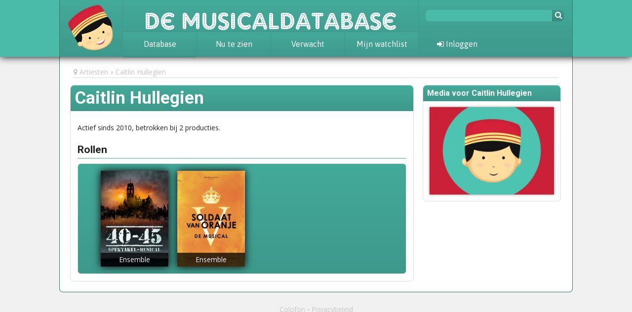

--- FILE ---
content_type: text/html; charset=utf-8
request_url: https://www.musicaldatabase.nl/artiesten/8232-caitlin-hullegien/
body_size: 2392
content:
<!DOCTYPE html>
<head>
    <title>De Musicaldatabase  &bull; Producties van Caitlin Hullegien</title>
            <link rel="stylesheet" href="//fonts.googleapis.com/css?family=Roboto:400,700|Open+Sans:400,700|Asap:400,700">
            <link rel="stylesheet" href="/assets/style/wim.css">
                <script src="/assets/scripts/jquery-1.9.1.js"></script>
            <script src="/assets/scripts/watvindtwim.js"></script>
            <script src="https://use.fontawesome.com/fb67b12365.js"></script>
        <meta name="viewport" content="initial-scale=1, width=device-width, user-scalable=yes">
    <meta property="og:image" content="/assets/images/wim_buste.png">
    <meta property="og:title" content="De Musicaldatabase">
    <meta property="og:type" content="website">
    <meta property="og:site_name" content="De Musicaldatabase">
    <meta property="og:description"
          content="In De Musicaldatabase plan, bewaar en beoordeel je je musicalbezoek">
    <meta name="twitter:site" content="@musicaldatabase">
    <meta name="twitter:site:id" content="2826094543">
    <meta name="twitter:card" content="summary">
    <meta name="twitter:title" content="De Musicaldatabase">
    <meta name="twitter:description"
          content="In De Musicaldatabase plan, bewaar en beoordeel je je musicalbezoek">
    <meta name="twitter:image" content="/assets/images/wim_buste.png">
    <link rel="shortcut icon" type="image/png" href="/assets/images/wim_buste.png">
</head>

<header id="top">
    <div id="top-bar">
        <section id="logo">
            <a href="/"><img src="/assets/images/wim_buste_hoofd.png" alt=""></a>
        </section>

        <section id="de-rest">
            <a href="/" class="site-name">De Musicaldatabase</a>

            <nav>
                <ul>
                    <li>
                        <a href="/producties/">Database</a>
                        <ul>
                            <li><a href="/nieuws/tag/achtergrond/">Achtergrond</a></li>
                            <li><a href="/awards/">Awards</a></li>
                            <li><a href="/nieuws/tag/statistieken/">Statistieken</a></li>
                        </ul>
                    </li>
                    <li><a href="/nu-in-theaters/">Nu te zien</a></li>
                    <li><a href="/verwacht/">Verwacht</a></li>
                    <li><a href="/watvindt/ik/agenda/" class="login-expand">Mijn watchlist</a></li>
                </ul>
            </nav>
        </section>

        <div id="vertical-panel">
            <section id="search-social">
                <form method="GET" action="/zoeken/">
                    <input type="text" name="query">
                    <button><i class="fa fa-search"></i></button>
                </form>
                <div class="social">
                    <!--<a href="http://www.twitter.com/musicaldatabase" rel="external"><i class="fa fa-twitter"></i></a>
                    <a href="http://www.facebook.com/DeMusicaldatabase" rel="external"><i class="fa fa-facebook"></i></a>
                    <a href="http://www.instagram.com/demusicaldatabase" rel="external"><i class="fa fa-instagram"></i></a>
                    <a href="#" rel="external"><i class="fa fa-facebook"></i></a>-->
                </div>
            </section>

            <section id="login">
                                    <div class="badge anon">
                        <a href="/login" class="login-expand"><i class="fa fa-sign-in"></i> Inloggen</a>
                    </div>
                            </section>
        </div>
    </div>
</header>

    <div id="login-popout" class="popout-dialog">
        <div class="wrap">
            <h3><i class="fa fa-user"></i> Log in</h3>
            <p class="error"></p>
            <!--<a href="/watvindt/ik/fb-login/" class="fb-button button-like-d fb-login-link"><i
                        class="fa fa-facebook"></i> Log in met Facebook</a>-->
            <p class="intro">Log in met je account:</p>
            <form method="POST">
                <input type="text" name="username" placeholder="Gebruikersnaam">
                <input type="password" name="password" placeholder="Wachtwoord">
                <input type="hidden" name="_nonce" value="afdc70ce8970963457cd05de2afa3744a1a7797b">
                <input type="hidden" name="login_attempt" value="1">
                <div class="submit">
                    <button>Log in</button>
                    <button name="register" value="1" href="/registreer/">Registreer</button>
                    <a class="forgot-link" href="/watvindt/ik/wachtwoord-vergeten/">Wachtwoord vergeten?</a>
                </div>
            </form>
        </div>
    </div>


<section id="main" class="creator">
            <nav id="breadcrumbs">
            <i class="fa fa-map-marker"></i>
            <ol>
                                    <li><a href="/artiesten/">Artiesten</a></li>
                                    <li><a href="/artiesten/8232-caitlin-hullegien/">Caitlin Hullegien</a></li>
                            </ol>
        </nav>
    
    
    
    
      <div class="focus creator single">
  <h1>Caitlin Hullegien</h1>
  <div class="content">
    <p class="byline">Actief sinds 2010, betrokken bij 2 producties.</p>
          <h2>Rollen</h2>
    <ol class="agenda poster-list">
        <li>
        <a href="/producties/849-4045/"><img src="/assets/media/1706-40452023004242fb1920x1080.png/thumbnail-poster/" alt=""></a>
        <div class="caption">Ensemble</div>
      </li>
        <li>
        <a href="/producties/78-soldaat-van-oranje-de-musical/"><img src="/assets/media/224-soldato.jpeg/thumbnail-poster/" alt=""></a>
        <div class="caption">Ensemble</div>
      </li>
      </ol>
      
        
    </div>
    </div>

    <aside class="sidebar">
    <section class="more medialist">
  <h2>Media voor Caitlin Hullegien</h2>
  <div>
    <img src="/assets/media/288-empty.png/thumbnail-news/">
      </div>
    </section>

    </aside>
</section>

<footer>
    <ul>
        <li><a href="/pagina/colofon/">Colofon</a></li>
        <li><a href="/pagina/privacybeleid/">Privacybeleid</a></li>
        </li>
    </ul>
</footer>

<div id="popup"></div>

    <script>
        (function (i, s, o, g, r, a, m) {
            i['GoogleAnalyticsObject'] = r;
            i[r] = i[r] || function () {
                        (i[r].q = i[r].q || []).push(arguments)
                    }, i[r].l = 1 * new Date();
            a = s.createElement(o),
                    m = s.getElementsByTagName(o)[0];
            a.async = 1;
            a.src = g;
            m.parentNode.insertBefore(a, m)
        })(window, document, 'script', '//www.google-analytics.com/analytics.js', 'ga');

        ga('create', 'UA-55866513-1', 'auto');
        ga('send', 'pageview');
    </script>
    <!-- Piwik -->
    <script type="text/javascript">
        var _paq = _paq || [];
        _paq.push(['trackPageView']);
        _paq.push(['enableLinkTracking']);
        (function () {
            var u = "//piwik.musicaldatabase.nl/";
            _paq.push(['setTrackerUrl', u + 'piwik.php']);
            _paq.push(['setSiteId', 6]);
            var d = document, g = d.createElement('script'), s = d.getElementsByTagName('script')[0];
            g.type = 'text/javascript';
            g.async = true;
            g.defer = true;
            g.src = u + 'piwik.js';
            s.parentNode.insertBefore(g, s);
        })();
    </script>
    <noscript><p><img src="//piwik.musicaldatabase.nl/piwik.php?idsite=6" style="border:0;" alt=""/></p></noscript>
    <!-- End Piwik Code -->

<!--q:27-->

--- FILE ---
content_type: text/css;charset=UTF-8
request_url: https://www.musicaldatabase.nl/assets/style/wim.css
body_size: 10487
content:
/* http://meyerweb.com/eric/tools/css/reset/ 
   v2.0 | 20110126
   License: none (public domain)
*//** general **//** resizeable **/html,body,div,span,applet,object,iframe,h1,h2,h3,h4,h5,h6,p,blockquote,pre,a,abbr,acronym,address,big,cite,code,del,dfn,em,img,ins,kbd,q,s,samp,small,strike,strong,sub,sup,tt,var,b,u,i,center,dl,dt,dd,ol,ul,li,fieldset,form,label,legend,table,caption,tbody,tfoot,thead,tr,th,td,article,aside,canvas,details,embed,figure,figcaption,footer,header,hgroup,menu,nav,output,ruby,section,summary,time,mark,audio,video{margin:0;padding:0;border:0;font-size:100%;font:inherit;vertical-align:baseline;/* HTML5 display-role reset for older browsers */}article,aside,details,figcaption,figure,footer,header,hgroup,menu,nav,section{display:block;}body{line-height:1;}ol,ul{list-style:none;}blockquote,q{quotes:none;}blockquote:before,blockquote:after,q:before,q:after{content:'';content:none;}table{border-collapse:collapse;border-spacing:0;}.clearfix:after{content:".";display:block;clear:both;visibility:hidden;line-height:0;height:0;}.clearfix{display:inline-block;}html[xmlns] .clearfix{display:block;}* html .clearfix{height:1%;}@font-face{font-family:'AdamGorry-Lights';src:url('/assets/fonts/AdamGorry-Lights.eot?#iefix') format('embedded-opentype'), url('/assets/fonts/AdamGorry-Lights.otf') format('opentype'), url('/assets/fonts/AdamGorry-Lights.woff') format('woff'), url('/assets/fonts/AdamGorry-Lights.ttf') format('truetype'), url('/assets/fonts/AdamGorry-Lights.svg#AdamGorry-Lights') format('svg');font-weight:normal;font-style:normal;}.user-form input,.user-form select{border:1px solid #ddd;padding:0.25em 0.5em;border-radius:7px;font-family:'Open Sans', sans-serif;line-height:1.5em;width:19em;}.user-form select{width:20em;}.user-form div:not(.wrapper){padding:0.5em 0;}.user-form div.wrapper{display:inline-block;vertical-align:top;width:25em;}.user-form div.wrapper p{margin-top:0.25em;font-size:0.8em;}.user-form label:not(.avatar-container){width:15em;padding-top:0.5em;text-align:right;padding-right:0.5em;}.user-form label.avatar-container{margin-right:1em;}.user-form label,.user-form input{display:inline-block;vertical-align:top;}.user-form button{border-radius:7px;border:0;background:#44aa9a;background-image:linear-gradient(#44aa9a, #3d998b);color:#fff;padding:0.5em 1em;display:inline-block;cursor:pointer;font-size:16px;display:block;margin:0 auto;}.user-form p{margin-bottom:1em;}.user-form h2{margin-top:1em;}.user-form .avatar{padding:0;display:inline-block;}.user-form .facebook-status .fa{background:#44aa9a;color:#fff;width:1em;height:1em;text-align:center;padding:4px 3px 2px 3px;border-radius:3px;font-size:12px;margin-right:0.25em;}.form-intro{margin-bottom:0.5em;/** login form **/}.login-form button{border-radius:7px;border:0;background:#44aa9a;background-image:linear-gradient(#44aa9a, #3d998b);color:#fff;padding:0.5em 1em;display:inline-block;cursor:pointer;}body{-webkit-font-smoothing:antialiased;}a{color:#44aa9a;}p{line-height:1.5em;}hr{height:1px;border:0;border-top:1px solid #ddd;margin:0.5em 0;}strong,b{font-weight:bold;}em,i{font-style:italic;}.hidden{display:none;}.button-like{border-radius:7px;border:0;background:#44aa9a;color:#fff;padding:0.5em;display:inline-block;cursor:pointer;text-decoration:none;line-height:1.15em;}.button-like-d{border-radius:7px;border:0;background:#3d998b;color:#fff;padding:0.5em;display:inline-block;cursor:pointer;text-decoration:none;line-height:1.15em;}.button-like-i{border-radius:7px;border:0;background:#fff;color:#44aa9a;padding:0.5em;display:inline-block;cursor:pointer;text-decoration:none;line-height:1.15em;}.avatar{width:60px;height:60px;border-radius:30px;box-shadow:0 0 5px #888;}.sidebar .avatar{width:45px;height:45px;}.confirm-mark{width:19.2px;height:19.2px;overflow:hidden;font-size:0;text-align:center;}.align-right{text-align:right;}.align-left{text-align:left;}.align-middle{text-align:middle;}#overlay{position:fixed;top:0;left:0;width:100%;height:100%;background:rgba(0, 0, 0, 0.55);z-index:9;cursor:pointer;opacity:0;}.focus h2{border-bottom:1px solid #44aa9a;padding-bottom:0.25em;margin-top:1em;}.focus h2.bigger{margin-top:0;border-bottom:0;font-size:2em;padding-bottom:0;/** header **/}html{font-size:14px;font-family:'Open Sans', sans-serif;background:#f1f1f1;}#top{width:100%;height:115px;background:#4bbba9;box-shadow:0 0 15px #000;position:fixed;top:0;z-index:8;}#top p{line-height:1em;}#top-bar{width:1040px;margin:0 auto;background:#44aa9a;background-image:linear-gradient(#44aa9a, #3d998b);border-right:1px solid #327c70;border-left:1px solid #327c70;height:115px;box-sizing:border-box;color:#fff;font-family:Asap, sans-serif;position:relative;font-size:0;}#top-bar section,#top nav,#top nav li{display:inline-block;vertical-align:top;}#top nav ul{font-size:0;border-top:1px solid #3d9789;}#top nav #de-rest{height:100px;width:500px;}#top #de-rest .site-name{height:64px;font-family:'AdamGorry-Lights';font-size:48px;color:#fff;text-decoration:none;border-left:1px solid #3d9789;border-right:1px solid #3d9789;box-sizing:border-box;width:100%;display:block;padding-top:0.2em;line-height:0.85em;text-align:center;}.mac-platform #top #de-rest .site-name{padding-top:0;}#top nav li{font-size:16px;box-sizing:border-box;background:#44aa9a;background-image:linear-gradient(#44aa9a, #3d998b);height:49px;width:150px;text-align:center;border-left:1px solid #3d9789;background:#44aa9a;background-image:linear-gradient(#44aa9a, #3d998b);}#top nav li:hover{background:#44aa9a;background-image:linear-gradient(#4bbba9, #43a898);}#top nav li:last-child{border-right:1px solid #3d9789;}#top nav > ul > li > a{color:inherit;text-decoration:none;display:block;height:50px;box-sizing:border-box;padding-top:16px;}#top nav ul ul{border-bottom-left-radius:7px;border-bottom-right-radius:7px;z-index:7;border-top:1px solid #327c70;}#top nav li ul{height:0;transition:height 0.25s;overflow:hidden;}#top nav li:hover ul{height:auto;box-shadow:0 1px 5px #888;}#top nav li ul li{height:2em;width:100%;}#top nav li ul li:last-child{border-bottom-left-radius:7px;border-bottom-right-radius:7px;}#top nav li ul li a{color:inherit;text-decoration:none;padding-top:0.4em;display:block;/** vert panel */}#vertical-panel{width:311px;height:100px;vertical-align:top;display:inline-block;}#vertical-panel:hover{background:#44aa9a;background-image:linear-gradient(#44aa9a, #3d998b);}#search-social,#login{height:65px;width:100%;box-sizing:border-box;padding:1.1em 0.75em 0.75em 0.75em;}#search-social{vertical-align:bottom;font-size:18px;box-sizing:border-box;border-bottom:1px solid #3d998b;}#search-social .social{text-align:right;margin-bottom:1em;display:inline-block;vertical-align:top;}#search-social a{color:#52ceba;display:inline-block;margin-left:0.25em;margin-top:0.25em;}#search-social a:hover{color:#fff;}#search-social form{font-size:0;display:inline-block;vertical-align:top;}#search-social input,#search-social button{font-size:16px;border:0;box-sizing:border-box;height:23px;vertical-align:top;display:inline-block;}#search-social input{width:256px;border-right:0;border-top-left-radius:7px;border-bottom-left-radius:7px;background:#4bbba9;font-size:14px;padding:2px 6px;color:#fff;}#search-social input:focus,#search-social:hover input{background:#52ceba;}#search-social button{background:#44aa9a;background-image:linear-gradient(#3d998b, #378a7d);color:#fff;border-top-right-radius:7px;border-bottom-right-radius:7px;cursor:pointer;width:1.5em;}#search-social:hover{background:#44aa9a;background-image:linear-gradient(#4bbba9, #43a898);}#login{font-size:16px;padding:0.6em 0.75em 0em 0.75em;height:50px;}#login img{height:30px;width:30px;border-radius:15px;box-shadow:0 0 5px #888;display:inline-block;vertical-align:top;position:relative;top:-1px;}#login a.username,#login .anon a{color:inherit;margin-left:5px;display:inline-block;vertical-align:top;margin-top:0.4em;text-decoration:none;}#login:not(.logged-in){padding:0;}#login .anon a{width:155px;padding:1em 0.75em;height:50px;box-sizing:border-box;margin:0;text-align:center;}#login .anon a:hover{background:#44aa9a;background-image:linear-gradient(#4bbba9, #43a898);}#login .anon a:nth-child(2){border-left:1px solid #3d998b;}#login.logged-in:hover{background:#44aa9a;background-image:linear-gradient(#4bbba9, #43a898);}.badge.logged-in a{position:relative;}.facebook-badge{color:#44aa9a;background:#fff;border-radius:0.2em;padding:0.25em 0.2em 0.15em 0.2em;width:1em;height:1em;position:absolute;top:-0.2em;right:-0.2em;text-align:center;font-size:12px;box-shadow:0 0 5px #888;/** logo **/}#logo{text-align:right;padding:0em 1em 0 106px;position:relative;height:115px;box-sizing:border-box;text-shadow:1px 1px 1px #fff;width:127px;}#logo a{color:inherit;text-decoration:none;}#logo p{line-height:0.9em;width:89px;}#logo:hover{background:#44aa9a;background-image:linear-gradient(#4bbba9, #43a898);cursor:pointer;}#logo img{position:absolute;width:104px;height:121px;bottom:-4px;left:12.8px;/** user badge **/}#login-popout,#user-popout,.popout-dialog{display:none;opacity:0;position:fixed;top:115px;right:50%;margin-right:-515px;background:#44aa9a;border-bottom-left-radius:7px;padding:1em;width:300px;font-size:16px;box-shadow:0 0 15px #000;z-index:4;}#username-popout.popout-dialog{display:block;opacity:0;}#login-popout .forgot-link{display:block;color:#fff;margin-top:0.25em;font-size:12px;}.popout-dialog .error{height:0;font-size:14px;color:#fff;}#login-popout .error{font-size:16px;}.popout-dialog h3{margin-bottom:1em;color:#fff;}#login-popout .fb-button{display:block;margin:0 auto 1em auto;width:11.5em;text-align:center;}.popout-dialog .intro{font-size:14px;color:#fff;padding:0 0 0.5em 0;}#login-popout .fb-link{color:inherit;}#login-loading{color:#fff;display:inline-block;}.popout-dialog .submit{text-align:center;}.popout-dialog input{padding:3px;background:#4bbba9;padding:0.5em;border-radius:7px;color:#fff;border:0;margin-bottom:0.5em;font-size:14px;width:100%;box-sizing:border-box;}.popout-dialog button{background:#3d998b;color:#fff;border-radius:7px;cursor:pointer;border:0;padding:0.5em 1em;margin:0.5em 0;display:inline-block;font-size:14px;}#login-popout.success{text-align:center;}#login-popout .avatar{margin-bottom:0.25em;}#login-popout.logged-in{padding:0;color:#fff;}#login-popout.success p{color:#fff;}#login-popout.popup,.popout-dialog.popup{top:30%;left:50%;margin-left:-10em;margin-top:-3em;border-radius:7px;z-index:10;width:20em;}#user-popout{display:none;opacity:1;padding:0;color:#fff;}#user-popout a{padding:1em;color:inherit;display:block;text-decoration:none;}#user-popout a:hover{background:#44aa9a;background-image:linear-gradient(#4bbba9, #43a898);border-bottom-left-radius:7px;border-bottom-right-radius:7px;/** footer **/}footer{width:1040px;color:#ddd;margin:2em auto;text-align:center;}footer li{display:inline-block;}footer li:not(:last-child)::after{content:' \2022';position:relative;top:1px;color:#c7c7c7;}footer li{color:#c7c7c7;text-decoration:none;transition:0.25s;}footer a{color:inherit;text-decoration:none;}footer a:hover{text-decoration:underline;}footer li:hover a{color:#44aa9a;/** breadcrumbs **/}#breadcrumbs{font-size:14px;border-bottom:1px solid #ddd;padding:0 0 0.25em 0;margin:0 0.5em 1em 0.5em;}#breadcrumbs ol,#breadcrumbs li{display:inline-block;}#breadcrumbs li:not(:last-child)::after{content:' \00BB';}#breadcrumbs,#breadcrumbs a{color:#c7c7c7;text-decoration:none;}#breadcrumbs:hover a,#breadcrumbs:hover .fa,#breadcrumbs:hover li:not(:last-child)::after{color:#44aa9a;}#breadcrumbs:hover a:hover{text-decoration:underline;/** page content **/}.notice{padding:1em;border:1px solid #ddd;margin-bottom:1em;border-radius:7px;}.notice.followrequest img,.notice.followrequest div{display:inline-block;vertical-align:top;}.notice.followrequest div{width:500px;margin-left:1em;}.notice.followrequest p{margin-bottom:0.5em;}.notice ul{list-style:disc inside;margin-left:1em;padding-top:0.5em;}.notice li{margin:0.5em 0;}div.content-label{background:#44aa9a;color:#fff;padding:0.5em;margin-right:0.5em;margin-top:7px;border-radius:7px;float:left;display:block;}#main{border:1px solid #327c70;border-top:0;min-height:200px;box-sizing:border-box;width:1040px;margin:0 auto;border-bottom-left-radius:7px;border-bottom-right-radius:7px;padding:139px 1.5em 1.5em 1.5em;background:#fff;color:#222;}.excerpt-hidden{display:none;}.focus-wrap{display:inline-block;vertical-align:top;width:694px;border:0;position:relative;margin-right:1em;}.focus{display:inline-block;vertical-align:top;width:694px;margin-right:1em;border:1px solid #ddd;border-radius:7px;position:relative;}.focus .content{padding:1em;/** ads **/}.fp-verwijzing{display:block;border-radius:7px;width:666px;border:1px solid #ccc;margin:1em;}aside.sidebar .more.advert{font-size:0;margin-bottom:21px;}aside.sidebar .more.advert.no-nav{height:250px;}aside.sidebar .more.author-info p{margin:1em;}aside.sidebar .more.advert.no-nav a{height:200px;width:100%;/*background-size: 278px 185px;*/background:url('/assets/images/scenes-2.gif') no-repeat center;color:transparent;overflow:hidden;border-bottom-left-radius:7px;border-bottom-right-radius:7px;margin-top:9px;}aside.sidebar .more.advert.no-nav img{border-bottom-left-radius:7px;border-bottom-right-radius:7px;}aside.sidebar .more.advert:not(.watiswim) li{height:auto;width:50%;display:inline-block;vertical-align:top;box-sizing:border-box;font-size:12.8px;border-bottom:1px solid #ddd;padding-top:0.3em;padding-bottom:0.2em;}aside.sidebar .more.advert li:first-child{border-right:1px solid #ddd;}aside.sidebar .more.advert li:last-child{border-bottom:0;width:100%;border-bottom-left-radius:7px;border-bottom-right-radius:7px;}aside.sidebar .more.advert a{padding:0.5em;display:block;text-decoration:none;}aside.sidebar .more.advert li .fa{display:inline-block;width:1.2em;}aside.sidebar .more.advert li:hover .fa{color:#fff;}aside.sidebar .more.advert img{box-shadow:0 0 0 transparent;width:100%;}aside.sidebar .more.bigbutton img{width:100%;padding:1em;box-sizing:border-box;display:inline;float:none;box-shadow:none;}aside.sidebar .more.spotify .wrapper{padding:1em;/** sidebar **/}aside.sidebar{width:280px;display:inline-block;vertical-align:top;}aside.sidebar .more{border:1px solid #ddd;border-radius:7px;font-size:12.8px;margin-bottom:1.25em;}aside.sidebar .more.medialist div{margin:1em;position:relative;}aside.sidebar .more.medialist p{position:absolute;bottom:0;color:#fff;padding:0.25em;font-size:12px;width:96%;text-align:right;text-shadow:0 0 2px #000;}aside.sidebar .more.medialist img{float:none;width:100%;}aside.sidebar .more.logged h3{margin:0.75em;padding-bottom:0.25em;font-size:14px;font-weight:normal;border-bottom:1px solid #ddd;}aside.sidebar .more.logged ul{margin:1em 1.5em;}aside.sidebar .more:not(.watvindtwim).logged li,aside.sidebar .more.logged li:last-child,aside.sidebar .more.logged li:first-child{height:auto;vertical-align:top;display:inline-block;border:0;padding:0.5em;border-radius:38px;}aside.sidebar .more.logged img{width:30px;height:30px;border-radius:15px;box-shadow:0 0 5px #888;margin:0;}aside.sidebar .more .toolbox{padding:1em;text-align:right;}aside.sidebar .more.news h2{margin-bottom:0;}aside.sidebar .more.news li{padding:0;}aside.sidebar .more.news img{width:55px;height:55px;display:inline-block;vertical-align:top;margin-right:0.75em;}aside.sidebar .more.news li:last-child img{border-bottom-left-radius:7px;}aside.sidebar .more.news div{display:inline-block;padding-top:0.3em;vertical-align:top;width:184px;overflow:hidden;max-height:50px;}aside.sidebar .more.news .date{font-size:12px;display:block;}aside.sidebar .more.external-reviews a{text-decoration:none;}aside.sidebar .more.external-reviews h3{margin-bottom:0;}aside.sidebar .more:not(.watiswim).external-reviews li{height:auto;padding:0.75em;}aside.sidebar .more:not(.watiswim).external-reviews li:hover{background:inherit;color:inherit;}aside.sidebar .more:not(.watiswim).external-reviews li:hover a{color:#44aa9a;}aside.sidebar .more article{padding:1em;}aside.sidebar .more h2{font-family:Roboto, sans-serif;font-weight:bold;background:#44aa9a;background-image:linear-gradient(#44aa9a, #3d998b);border-top-left-radius:7px;border-top-right-radius:7px;color:#fff;font-size:16px;padding:0.5em;margin-bottom:0;}aside.sidebar .more h2 a{color:inherit;text-decoration:none;}aside.sidebar .more h3{font-family:Roboto, sans-serif;font-weight:bold;margin-bottom:0.75em;font-size:1.25em;}aside.sidebar .twitter-timeline{display:block;padding:1em;}aside.sidebar .more img{float:left;display:block;margin-right:1em;}aside.sidebar .more img.poster{margin-bottom:10px;}aside.sidebar .more:not(.watiswim) li{clear:both;border-top:1px solid #f1f1f1;height:55px;}aside.sidebar .watiswim img{box-shadow:none;}aside.sidebar .watiswim ul{list-style:none;line-height:1.5em;padding:0 1em 0 1em;}aside.sidebar .more.watiswim li{margin:0.5em 0;}aside.sidebar .more.watiswim li:hover{background:inherit;color:#222;}aside.sidebar .more.watiswim li::before{content:'\f061';font:normal normal normal 14px/1 FontAwesome;margin-right:0.5em;}aside.sidebar .more.watiswim li:last-child{border:0;}aside.sidebar .more li:hover{background:#44aa9a;background-image:linear-gradient(#44aa9a, #3d998b);color:#fff;}aside.sidebar .more li:hover a{color:inherit;}aside.sidebar img{box-shadow:0 0 5px #888;}aside.sidebar .more li:last-child{border-bottom:1px solid #f1f1f1;}aside.sidebar .watiswim img{width:55px;float:right;margin-left:1em;margin-top:1em;padding-right:0.5em;}aside.sidebar .fa{color:#44aa9a;}aside.sidebar .watiswim p,aside.sidebar .watiswim li{margin-bottom:0.5em;padding:0 1em;}aside.sidebar .watiswim p{margin-top:1em;}aside.sidebar .signup h2{background:#c44548;background-image:linear-gradient(#d84c4f, #c24447);}aside.sidebar .signup div{padding:0 1em;padding-bottom:0.25em;}aside.sidebar .signup a{display:block;margin:0 auto;text-align:center;width:75%;color:#44aa9a;}aside.sidebar .signup .button-like{background:#44aa9a;color:#fff;}aside.sidebar .signup a .fa{color:inherit;margin-right:0.5em;}aside.sidebar .signup .facebook-signup{font-size:1.25em;margin-bottom:0.25em;}aside.sidebar .signup .make-account{padding:0.5em;margin-bottom:1em;font-size:1.1em;}aside.sidebar .signup form label{display:inline-block;width:6em;text-align:right;padding-right:1em;}aside.sidebar .signup form input{width:100%;border-radius:7px;border:0;background:#4bbba9;padding:0.5em;box-sizing:border-box;font-size:14px;}aside.sidebar .signup button,aside.sidebar .signup .button{border-radius:7px;border:0;background:#44aa9a;background-image:linear-gradient(#44aa9a, #3d998b);color:#fff;padding:0.5em 1em;margin:0 0 0 auto;display:inline-block;margin-top:0.5em;cursor:pointer;font-size:14px;}aside.sidebar .signup div:nth-child(2){padding-top:1em;}aside.sidebar .signup div:last-child{padding-bottom:1em;}aside.sidebar .login-expand{display:inline-block;width:147px;}aside.sidebar .signup p{padding:1em;}aside.sidebar .rating .fa{color:#c44548;}aside.sidebar .more li{padding:5px 0.5em 0 0.5em;}aside.sidebar .friendlist li a{display:inline-block;padding:1.25em 0.5em;}aside.sidebar .more.worldwide{padding:0;min-height:148px;position:relative;}aside.sidebar .more.worldwide img{width:278px;border-radius:7px;display:inline;float:none;z-index:2;position:absolute;top:0;left:0;}aside.sidebar .more.worldwide .explainer{padding:1em;margin-top:110px;}aside.sidebar .winactie{margin-bottom:1em;}aside.sidebar .winactie img{width:254px;border-radius:7px;display:inline;float:none;z-index:2;}aside.sidebar .more.worldwide:hover p{opacity:1;}aside.sidebar .more.production-info a.poster{box-shadow:0 0 5px #888;width:25%;display:inline-block;vertical-align:top;}aside.sidebar .more.production-info a.poster img{width:100%;}aside.sidebar .more.production-info a.poster:hover{box-shadow:0 0 15px #327c70;}aside.sidebar .more.production-info .date{color:#222;font-size:0.8em;}aside.sidebar .more.production-info .details{width:71%;display:inline-block;vertical-align:top;box-sizing:border-box;padding-left:1em;}aside.sidebar .more.artist-info li{height:48px;padding:0;font-weight:bold;}aside.sidebar .more.artist-info span{padding:1.4em 0;display:inline-block;vertical-align:top;}aside.sidebar .more.artist-info img{display:inline-block;vertical-align:top;width:48px;height:48px;}aside.sidebar .more.artist-info li:last-child img{border-bottom-left-radius:7px;}aside.sidebar .more.artist-info li:last-child{border-bottom-left-radius:7px;border-bottom-right-radius:7px;}aside.sidebar .more.filter-musicals form{padding:1em;}aside.sidebar .more.filter-musicals div:not(:last-child){margin-bottom:0.5em;}aside.sidebar .more.filter-musicals label{display:inline-block;width:6em;}aside.sidebar .more.filter-musicals select{background:#44aa9a;color:#fff;border:0;border-radius:7px;font-size:12px;padding:0.5em;font-family:'Open Sans', sans-serif;width:14em;}aside.sidebar .more.filter-musicals .submit{text-align:right;}aside.sidebar .more.filter-musicals button{border-radius:7px;border:0;background:#44aa9a;background-image:linear-gradient(#44aa9a, #3d998b);color:#fff;padding:0.5em 1em;display:inline-block;cursor:pointer;font-size:14px;}::-webkit-input-placeholder{color:#f1f1f1;}:-moz-placeholder,::-moz-placeholder,:-ms-input-placeholder{color:#f1f1f1;/** page list **/}nav.page-list{text-align:right;margin-bottom:1em;}nav.page-list li{display:inline-block;}nav.page-list a{text-decoration:none;background:#f2f2f2;font-size:10px;padding:0 3px;display:inline-block;height:16px;line-height:17px;border-radius:7px;min-width:10px;text-align:center;}nav.page-list .previous,nav.page-list .next,nav.page-list .previous:hover,nav.page-list .next:hover{background:transparent;}nav.page-list a:hover,nav.page-list .current{background:#44aa9a;color:#fff;}nav.page-list .fa{width:16px;height:16px;line-height:16px;top:-1px;position:relative;}nav.page-list .fa:hover{background:#44aa9a;color:#fff;box-sizing:border-box;border-radius:7px;/** search results **/}.searchresult-list{background:#44aa9a;background-image:linear-gradient(#44aa9a, #3d998b);border-radius:7px;text-align:center;clear:both;color:#fff;padding:1.5em 1em 0 1em;margin-bottom:1em;}.searchresult-list li{display:inline-block;width:153px;vertical-align:top;margin-bottom:1.5em;margin-right:0.25em;}.searchresult-list:not(.user) li > a{color:inherit;text-decoration:none;border-radius:7px;padding:0.5em;display:block;border:1px solid #fff;min-height:2em;}.searchresult-list:not(.user) li > a:hover{background:#fff;color:#44aa9a;}.searchresult-list.news li{width:300px;}.searchresult-list.user{text-align:left;padding-left:2em;padding-right:2em;}.searchresult-list .user-badge{border-color:#fff;width:auto;color:#fff;}.searchresult-list .user-badge:hover{background:#fff;color:#44aa9a;}.no-results{text-align:center;background:#44aa9a;background-image:linear-gradient(#44aa9a, #3d998b);color:#fff;border-radius:7px;padding:1em;/** register page **/}.register-form .big-button{display:block;margin:0 auto;font-size:1.25em;width:11em;text-align:center;margin-top:1em;}.register-form h3{border-bottom:1px solid #44aa9a;padding-bottom:0.25em;margin-top:1em;margin-bottom:0.5em;font-weight:700;display:inline-block;/** production overview **/}.production-overview p{margin-bottom:1em;}.production-list{background:#44aa9a;background-image:linear-gradient(#44aa9a, #3d998b);border-radius:7px;text-align:center;clear:both;color:#fff;padding:2em 0 0 0;margin-bottom:1em;}.production-list img{width:137px;height:194px;box-shadow:0 0 15px #000;margin-bottom:1em;}.production-list img:hover{box-shadow:0 0 15px #327c70;}.production-list > li{display:inline-block;width:150px;vertical-align:top;margin-bottom:0.5em;margin-right:0.25em;}.production-list li a{color:inherit;}.production-featured{width:39.5%;display:inline-block;border-radius:7px;padding:1em;background:#44aa9a;color:#fff;vertical-align:top;margin-left:1em;}.production-featured h2{margin-top:0.5em;}.production-featured a{width:100%;display:block;position:relative;}.production-featured span{position:absolute;bottom:1em;right:1em;font-size:14px;padding:0.5em;border-radius:7px;box-shadow:0 0 15px #000;background:#44aa9a;color:#fff;margin-left:0.5em;max0width:100%;}.production-featured img{height:364px;display:block;box-shadow:0 0 15px #000;margin:16px auto 17px auto;/** period overview **/}.period-list > li:not(:last-child){margin-bottom:1em;border-bottom:1px solid #ddd;}.period-list img{width:100px;height:141px;box-shadow:0 0 15px #000;margin-bottom:1em;display:inline-block;vertical-align:top;margin-right:1em;}.period-list img:hover{box-shadow:0 0 15px #327c70;}.period-list .description{display:inline-block;vertical-align:top;width:547px;position:relative;}.period-list h2{margin-top:0;padding-right:5em;}.period-list h2 a{color:#222;text-decoration:none;}.period-list .rating{color:#c44548;position:absolute;top:-0.1em;/* border: 1px solid $contrast-color; */right:0;padding:0 0.25em;border-radius:7px;}.period-list .rating .fa{font-size:1.6em;/** nu in de theaters **/}.period .production-list li{display:block;width:100%;text-align:left;}.period .production-list > li:not(:last-child){border-bottom:1px solid #ddd;}.period .production-list li img{width:96px;height:136px;}.period .production-list li .poster{display:inline-block;vertical-align:top;width:110px;}.period .production-list li .description{display:inline-block;width:540px;}.period .production-list li .description h2{font-size:1.5em;font-weight:800;font-family:Roboto, sans-serif;}.period .production-list li .description h2 a{color:inherit;text-decoration:none;}.period ol.cast{display:inline-block;border:0;margin-top:1em;}.period ol.cast::before{content:'Met: ';}.period ol.cast li{display:inline-block;width:auto;border:0;line-height:1.5em;}.period ol.cast li:not(:last-child)::after{content:', ';position:relative;top:1px;margin-right:0.5ex;color:;/** awards **/}.awards .focus ol.awards{list-style:disc inside;margin-top:1em;}.awards .focus ol.awards li{line-height:1.5em;}.awards .focus ol.nominees,.single.creator ol.nominees{list-style:none;}.awards .focus .nominees li:not(:last-child),.single.creator ol.nominees li:not(:last-child){border-bottom:1px solid #ddd;}.awards .focus .nominees li,.single.creator ol.nominees li{padding:0.5em 0;display:block;line-height:1.5em;}.awards .focus .fa,.single.creator ol.nominees .fa{color:#44aa9a;}.awards .focus .won{font-weight:bold;}.awards .focus .won .fa{color:#fff;background:#44aa9a;display:inline-block;height:1.25em;width:1.5em;text-align:center;border-radius:0.75em;padding-top:0.25em;}.winner-gallery{display:inline-block;vertical-align:top;width:150px;margin-right:2em;border-right:1px solid #ddd;padding-right:2em;}.listing{display:inline-block;vertical-align:top;width:400px;}.listing h3{font-weight:bold;margin:2em 0 0.5em 0;font-size:1.25em;}.winner-gallery li{display:inline-block;width:137px;height:194px;padding:0.9em;position:relative;}.winner-gallery img{width:137px;height:194px;box-shadow:0 0 15px #000;}.winner-gallery p{position:absolute;bottom:1.5em;left:2.5em;background:#fff;color:#44aa9a;border-radius:0.5em;padding:0.5em 0.25em 1em 0.25em;width:2.5em;height:0.5em;line-height:0.5em;text-align:center;box-shadow:0 0 15px #000;}.winner-gallery p:nth-child(2){right:2.5em;left:auto;/** production page **/}.focus > article .production{position:relative;}.production .sidebar-inline,.production .information{display:inline-block;vertical-align:top;}.production .sidebar-inline{margin-right:1em;position:relative;}.production .sidebar-inline .international-badge{border-radius:7px;width:30px;height:30px;background:#44aa9a;box-shadow:0 0 15px #000;position:absolute;top:7px;left:132px;}.production .information{width:478px;}.production .superdutch a{color:inherit;text-decoration:none;}.production .superdutch a:hover{color:#44aa9a;text-decoration:underline;}.production .sidebar-inline img{width:170px;height:240px;box-shadow:0 0 5px #888;margin-bottom:1em;}.production .sidebar-inline img:hover{box-shadow:0 0 15px #327c70;}.production .sidebar-inline .toolbox li span.datepicker-symbol{background:#fff;border-bottom-right-radius:7px;border-top-right-radius:7px;padding:5px 5px 6px 5px;color:#c7c7c7;cursor:pointer;width:14px;vertical-align:top;}#watchlist{width:170px;background:#44aa9a;border-radius:7px;}#watchlist li.watchlist{display:grid;grid-template-columns:2em auto;}#watchlist li.watchlist > div{grid-column-start:1;grid-column-end:span 2;}#watchlist li.watchlist.hidden{height:0;overflow:hidden;}#watchlist li.watchlist > div.dates{padding:0.5em;}#watchlist li.watchlist > div.dates ol li:not(:last-child){margin-bottom:0.5em;}#watchlist li.watchlist > div.dates ol li > *{display:inline-block;vertical-align:middle;}#watchlist li.watchlist > div.dates input{border:0;padding:0.5em;border-top-left-radius:7px;border-bottom-left-radius:7px;border-right:1px solid #4bbba9;}#watchlist li.watchlist > div.dates .datepicker{margin-left:0.5em;width:52.5%;}#watchlist li.watchlist,#watchlist li.watchlist a{color:#fff;text-decoration:none;}#watchlist li.watchlist.watchlist-toggle:not(.check):hover > .symbol{background-color:#00dc28;}#watchlist li.watchlist.watchlist-toggle.check:hover > .symbol{background-color:#f00014;}#watchlist li.watchlist.watchlist-toggle:not(.check):hover > .symbol .fa-plus-circle::before{content:'\f058';}#watchlist li.watchlist.watchlist-toggle.check:hover .symbol > .fa-plus-circle::before{content:'\f00d';}#watchlist li.watchlist > span{padding:0.5em;display:inline-block;}#watchlist li.watchlist > span.symbol{text-align:center;}#watchlist li.watchlist > span:not(:last-child){border-right:1px solid #4bbba9;}#watchlist li.watchlist:not(:last-child){border-bottom:1px solid #4bbba9;}#watchlist li.watchlist-future:not(.not-last){border-bottom:0;}#watchlist li.watchlist:first-child{border-top-left-radius:7px;border-top-right-radius:7px;}#watchlist li.watchlist:first-child .symbol{border-top-left-radius:7px;}#watchlist li.watchlist.watchlist-future:not(.not-last) .symbol{border-bottom-left-radius:7px;}#watchlist li.watchlist:last-child{border-bottom-left-radius:7px;border-bottom-right-radius:7px;}#watchlist li.watchlist:last-child .symbol{border-bottom-right-radius:7px;}.production .sidebar-inline .rating{color:#44aa9a;font-size:1.5em;text-align:center;margin-bottom:0.5em;position:relative;}.production .sidebar-inline .rating p{font-size:12.8px;padding-bottom:0.25em;}.overall-rating{width:9em;text-align:center;position:absolute;top:-0.25em;right:0;padding:0.5em 0.5em 0.25em 0.5em;border-radius:7px;cursor:pointer;}.overall-rating:hover{background:#c44548;}.overall-rating:hover i,.overall-rating:hover p{color:#fff;}.overall-rating i{color:#c44548;font-size:1.6em;}.overall-rating p{font-size:0.7em;}.focus .production h1{font-size:2em;font-weight:800;font-family:Roboto, sans-serif;margin-bottom:0.25em;border-bottom:1px solid #ddd;padding-bottom:0.25em;border-radius:7px;}.production .date,h2 .date{font-size:0.5em;color:#fff;display:inline-block;}.production .original-title{font-size:0.8em;margin-bottom:1em;}.production header{margin-bottom:1.5em;position:relative;}.production header > p{width:345px;}.production .description{margin-bottom:1em;padding-left:0.5em;}.production h2,#wvw h2,.focus h2,#highlight-categories h3,#highlight-categories h2{font-size:1.5em;font-weight:700;font-family:Roboto, sans-serif;margin-bottom:0.5em;}.cast td,.playlist td{line-height:1.5em;padding:0.1em 0.5em;vertical-align:top;}.cast tr:not(:last-child) td,.playlist tr:not(:last-child) td{border-bottom:1px solid #ddd;}.cast tr td:first-child,.playlist tr td:first-child{width:11em;}.cast.awards tr td:first-child{width:100%;}.cast .fa{color:#44aa9a;}.awards.year-list{list-style:none;}.awards.year-list li{display:inline-block;margin-right:1em;margin-bottom:1em;}.focus .awards .intro{font-weight:bold;}.focus .tag-intro{margin:1em 1em 1em 1em;}.awards.year-list a{display:block;width:4em;height:4em;border-radius:4em;background:#44aa9a;color:#fff;text-align:center;padding-top:1.2em;box-sizing:border-box;text-decoration:none;border:1px solid #44aa9a;font-weight:bold;}.awards.year-list a:hover{color:#44aa9a;background:#fff;}.cast,.playlist{margin-bottom:1em;}.cast .expand-list{display:inline-block;margin-left:0.5em;margin-top:0.25em;}aside .more.playlist li{height:33px;}.playlist span.date{display:inline-block;background:#44aa9a;color:#fff;padding:0.25em 0.5em;text-align:center;width:30px;}.playlist p{display:inline-block;vertical-align:top;padding-top:0.5em;}.playlist p.has-location{padding-top:0;line-height:1.2em;}.playlist span.location{font-size:0.9em;}#wvw{padding:1em;border:1px solid #44aa9a;border-radius:7px;background:#44aa9a;background-image:linear-gradient(#44aa9a, #3d998b);color:#fff;position:relative;}#wvw h2{border:0;margin:0 0 0.5em 0;}#wvw p{width:500px;}#wvw a{color:inherit;}#wvw img{width:150px;position:absolute;right:0;bottom:-1px;}#wvw img.rating-4{width:160px;right:10px;/** news **/}.news-frontpage{border-bottom:1px solid #ddd;margin:0 2em;}.news-overview .news-frontpage{border-top:1px solid #ddd;margin:0;}.focus.with-nav h1{padding-right:5em;}.news-frontpage li h2{margin-bottom:0.25em;font-family:Roboto, sans-serif;font-weight:bold;width:17em;}.news-frontpage li h2 a{color:inherit;text-decoration:none;}.news-frontpage li h2 a:hover{text-decoration:underline;}a.photo{float:right;margin-bottom:1em;margin-left:2em;box-shadow:0 0 5px #888;border-radius:7px;position:relative;height:210px;}a.photo img{border-radius:7px;display:inline;}a.photo p{position:absolute;color:#fff;font-size:0.8em;width:100%;text-align:right;padding:0.25em 0.5em;bottom:0;box-sizing:border-box;border-bottom-left-radius:7px;border-bottom-right-radius:7px;opacity:0.75;text-shadow:0 0 2px #000;}.news-frontpage li{clear:both;padding:1em 0;min-height:221px;}.news-nav{position:absolute;top:0.85em;right:0.85em;}.news-nav li{display:inline-block;margin-left:0.5em;}.news-nav .button-like{background:#fff;color:#44aa9a;}.news-nav .button-like:hover{background:#44aa9a;background-image:linear-gradient(#44aa9a, #3d998b);color:#fff;}.news-frontpage li:not(:first-child){border-top:1px solid #ddd;}.news-frontpage li .more{display:block;float:right;}.news-frontpage .date{color:#ddd;font-size:12.8px;margin-bottom:1em;display:block;}.news-item.focus h1{margin-bottom:0.5em;}.news-item p{margin-bottom:1em;}.news-item .date{text-align:right;color:#ddd;}.news-item ol{list-style:decimal outside;line-height:1.5em;}.news-item ol > li{line-height:inherit;margin-left:2em;}.news-item blockquote{border-left:4px solid #44aa9a;margin:1em 0;margin-left:0.5em;padding-left:0.5em;font-style:italic;}.news-item blockquote p{font-style:normal;}.news-item ul{list-style:disc outside;line-height:1.5em;margin-left:1em;}.news-item li{margin-bottom:0.5em;}img.left{margin-right:2em;margin-bottom:1em;margin-top:0.5em;}#highlight-categories{padding:1em;padding-bottom:0;position:relative;border:1px solid #44aa9a;border-radius:7px;margin:0 1em;}#highlight-categories h2{color:#44aa9a;}#highlight-categories div{font-size:0;}#highlight-categories article:hover{box-shadow:0 0 15px #327c70;}#highlight-categories article{position:relative;vertical-align:top;display:inline-block;border-radius:7px;font-size:16px;margin-bottom:16px;}#highlight-categories article,#highlight-categories img{width:305px;height:202px;}#highlight-categories div article:nth-child(odd){margin-right:25px;}#highlight-categories img{border-radius:7px;display:inline;}#highlight-categories div article:last-child{margin-right:0;}#highlight-categories h3{position:absolute;bottom:0;left:0;width:317px;text-align:center;border:0;font-size:1.4em;padding:0 0.5em;box-sizing:border-box;line-height:1.25em;}#highlight-categories div a{text-decoration:none;color:#fff;text-shadow:0 0 8px #000;}#highlight-categories div h3 a{vertical-align:middle;display:inline-block;}#highlight-background{border:1px solid #ddd;border-radius:7px;margin:0 1em;background:#44aa9a;color:#fff;padding:1em;}#highlight-background:hover{box-shadow:0 0 15px #327c70;}#highlight-background article,#highlight-background img{display:inline-block;vertical-align:top;}#highlight-background article{width:312px;}#highlight-background a{text-decoration:none;color:#fff;}#highlight-background h2{margin-top:0;border-color:#fff;}#highlight-background img{border-radius:7px;margin-left:20px;}#highlight-background .more{text-decoration:underline;color:#fff;display:block;margin-top:0.5em;text-align:right;}.frontpage .productions-wrap{background:#44aa9a;background-image:linear-gradient(#44aa9a, #3d998b);color:#fff;margin:1em 1em;padding:1em;position:relative;border-radius:7px;}.frontpage .productions-wrap a{color:#fff;}.frontpage .productions-wrap h2,#highlight-categories h2.section-header{margin-bottom:1em;padding:0.5em 0.5em 0 0.5em;border:0;margin-top:0;}.frontpage .productions-wrap img{width:110px;height:155px;}.frontpage .productions-wrap a.more-link,#highlight-categories .more-link{display:inline-block;padding-bottom:1em;background:#fff;border-radius:7px;text-decoration:none;padding:0.25em 0.5em;color:#44aa9a;top:1.5em;right:1.5em;position:absolute;}.productions-wrap.inset{width:45.5%;display:inline-block;vertical-align:top;margin-top:0;margin-bottom:0;color:#44aa9a;border:1px solid #44aa9a;background:#fff;}.frontpage .productions-wrap.inset img{width:123px;height:auto;}.frontpage .productions-wrap.inset .more-link,#highlight-categories .more-link{background:#44aa9a;color:#fff;}.frontpage .productions-wrap.featured{background:#c44548;background-image:linear-gradient(#d84c4f, #c24447);}.featured .production-list img:hover{box-shadow:0 0 15px #8f3234;}.frontpage .productions-wrap.featured a.more-link{color:#c44548;}.frontpage .production-list{background:transparent;padding:0;margin-bottom:0;}.frontpage .production-list li{width:120px;}.frontpage .production-list > li{margin-bottom:0;}.frontpage .inset .production-list > li{margin-right:1em;}.focus h1{font-size:2.5em;font-family:Roboto, sans-serif;font-weight:bold;margin-bottom:0.25em;color:#fff;background:#44aa9a;background-image:linear-gradient(#44aa9a, #3d998b);border-radius:7px;border-bottom-left-radius:0;border-bottom-right-radius:0;padding:0.25em;}.focus .user-card h1{font-size:3em;background:transparent;border-radius:0;padding:0;}.focus .byline{padding-bottom:0.25em;}b{font-weight:800;}.sharebox{padding-top:0.25em;border-radius:7px;background:#44aa9a;background-image:linear-gradient(#44aa9a, #3d998b);color:#fff;padding-bottom:3px;padding-left:0.5em;}.sharebox .fa{color:inherit;}.sharebox span{display:inline-block;vertical-align:top;padding-top:0.25em;}.fb-share-button{vertical-align:top;position:relative;top:-2px;display:inline-block;}.twitter-share-container{display:inline-block;position:relative;}#twitter-widget-0{margin-top:1px;}.sharebox .fa{font-size:1.2em;/** cast list **/}.role-list li{padding:0.5em 0;}.role-list li:not(:last-child){border-bottom:1px solid #ddd;}.role-list .poster{display:inline-block;}.role-list .poster img{box-shadow:0 0 5px #888;margin-right:1em;}.role-list p{display:inline-block;width:500px;vertical-align:top;/** reviews **/}.ratable i{cursor:pointer;}.reviews{margin-top:1em;}.reviews hr{margin-bottom:1em;}.review-form{margin-top:1em;}.review-form .avatar,.review-form textarea{display:inline-block;vertical-align:top;}.review-form .avatar{margin:1em;}.review-form textarea{border-radius:7px;border:1px solid #ddd;padding:1em;height:62px;width:540px;font-family:'Open Sans', sans-serif;line-height:1.5em;}.review-form button{border-radius:7px;border:0;background:#44aa9a;background-image:linear-gradient(#44aa9a, #3d998b);color:#fff;padding:0.5em 1em;display:inline-block;cursor:pointer;display:inline-block;margin-top:1em;}.review-form .bottom-bar{text-align:right;}.review-form .bottom-bar div,.review-form .bottom-bar div{vertical-align:top;}.review-form .stars{display:inline-block;font-size:1.4em;color:#44aa9a;margin-top:0.95em;margin-right:0.5em;}.edit-review-field{width:100%;height:5em;line-height:inherit;font:inherit;padding:0.5em;border:1px solid #ddd;border-radius:7px;box-sizing:border-box;margin:0.5em 0;}.review-list li .toolbox{text-align:right;}nav.toolbox .playlist{text-align:center;margin-top:0.5em;/** review list **/}.review-list.single{margin-bottom:2em;}.review-list li:not(:last-child){border-bottom:1px solid #ddd;}.review-list li{padding:1em 0;}.review-list .user-badge,.review-list .review{display:inline-block;vertical-align:top;}.review-list .user-badge{width:80px;text-align:center;border-radius:7px;background:#44aa9a;background-image:linear-gradient(#44aa9a, #3d998b);padding:1em 0;margin-right:0.5em;}.review-list .review{width:573px;}.review-list img{margin-bottom:0.5em;}.review-list .avatar{box-shadow:0 0 15px #327c70;}.review-list .top-bar{color:#c7c7c7;}.review-list .top-bar .fa{color:#44aa9a;}.review-list .user-badge a{text-decoration:none;color:#fff;}.review-list .date{font-size:0.8em;/** user profile **/}header.user-card .inset{float:right;display:block;margin:0 0 1em 1em;width:100px;height:100px;border-radius:50px;}header.user-card{background:#44aa9a;background-image:linear-gradient(#44aa9a, #3d998b);border-radius:7px;height:100px;padding:1em;color:#fff;margin-bottom:1em;margin:1em;}header.user-card h1{font-size:3em;border-bottom:1px solid #fff;width:550px;height:50px;}header.user-card h1 a{color:inherit;text-decoration:none;}header.user-card li{padding:0.25em 0;}header.user-card .rank{font-size:16px;font-weight:normal;color:#44aa9a;background:#fff;display:inline-block;border-radius:7px;padding:0.25em 0.5em;position:relative;top:-0.25em;}.review-overview{text-align:center;}.review-overview.agenda li{width:40%;}.review-overview li .review,.review-overview li .date{display:inline-block;width:50%;padding:1em;box-sizing:border-box;overflow:hidden;vertical-align:top;color:#fff;background:#44aa9a;height:100%;}.review-overview li .date{text-align:center;}.review-overview.agenda .fa{color:#fff;}.review-overview.agenda li .date .fa{font-size:4em;font-weight:bold;display:block;margin:0 auto;margin-top:0.65em;margin-bottom:0.25em;}.review-overview .poster-wrap{display:inline-block;width:50%;position:relative;vertical-align:top;}.follow-toolbox a{border-radius:7px;border:0;background:#44aa9a;color:#fff;padding:0.5em;display:inline-block;cursor:pointer;text-decoration:none;line-height:1.15em;}.follow-toolbox{text-align:right;margin:1em 1em 0 1em;}.follow-toolbox li{display:inline-block;}.friends-list{background:#44aa9a;background-image:linear-gradient(#44aa9a, #3d998b);padding:1em 1em 0 1em;border-radius:7px;text-align:center;}.friends-list li{border:1px solid #fff;border-radius:7px;padding:1em;display:inline-block;color:#fff;margin-right:1em;margin-bottom:1em;width:104px;height:104px;vertical-align:top;}.friends-list li:hover{background:#fff;color:#44aa9a;}.friends-list a{display:block;text-align:center;margin-top:0.5em;text-decoration:none;color:inherit;}.ui-datepicker{background:#44aa9a;box-shadow:0 0 15px #000;border-radius:7px;color:#fff;}.ui-datepicker a,#ui-datepicker-div.ui-datepicker .ui-datepicker-prev{color:#fff;}#ui-datepicker-div.ui-datepicker .ui-datepicker-prev::before,#ui-datepicker-div.ui-datepicker .ui-datepicker-next::before{font-family:FontAwesome;content:' \F190';color:#fff;position:relative;top:0.5em;left:0.5em;}#ui-datepicker-div.ui-datepicker .ui-datepicker-next::before{content:' \F18E';}.user-badge{border:1px solid #44aa9a;border-radius:7px;text-align:center;padding:1em;color:#44aa9a;}.user-badge:hover{border-color:#fff;color:#fff;background:#44aa9a;background-image:linear-gradient(#44aa9a, #3d998b);}.user-badge a{color:inherit;display:block;text-align:center;margin-top:0.5em;text-decoration:none;/** pages **/}.focus.page p{margin:0.5em 0;}.focus.page ul{padding-left:2em;list-style:disc outside;}.focus.page ol{padding-left:2em;list-style:decimal outside;}.focus.page li{line-height:1.5em;/** activity **/}aside.sidebar .friendfeed .avatar{width:36px;height:36px;display:inline-block;vertical-align:top;}aside.sidebar .friendfeed .activity{width:170px;display:inline-block;vertical-align:top;}aside.sidebar .friendfeed .profile{padding-top:0.3em;}aside.sidebar .friendfeed .date{display:block;color:#ddd;font-size:14px;}aside.sidebar .more.friendfeed li{padding:0.75em;height:auto;min-height:37px;}.foldout{padding-bottom:0.5em;padding-top:0.25em;}.foldout img{box-shadow:0 0 5px #888;width:30px;}.friendfeed .button-like{margin:0.75em;}.activity-list{margin-bottom:1em;}.activity-list li{padding:0.5em 0.75em;}.activity-list li{border-bottom:1px solid #ddd;}.activity-list li:first-child{border-top:1px solid #ddd;}.activity-list li .poster,.activity-list li .activity{vertical-align:top;display:inline-block;}.activity-list li .poster{margin-right:1em;box-shadow:0 0 5px #888;}.activity-list li .avatar{width:36px;height:36px;margin-right:1em;}.activity-list li .activity{width:595px;padding:0.5em 0;}.activity-list li .foldout{margin-top:0.25em;}.activity-list .fa{color:#44aa9a;font-size:1.2em;}.activity-list .date{font-size:12px;color:#ddd;/** agenda **/}.poster-list{padding-left:3.25em;border:1px solid #ddd;border-radius:7px;padding-top:1em;background:#44aa9a;background-image:linear-gradient(#44aa9a, #3d998b);}.agenda img{width:137px;height:194px;box-shadow:0 0 15px #000;background:#c44548;}.agenda img:hover{box-shadow:0 0 15px #327c70;}.agenda li{position:relative;width:137px;height:194px;box-shadow:0 0 5px #888;display:inline-block;margin-right:1em;margin-bottom:1em;vertical-align:top;}.agenda .caption{position:absolute;bottom:0;left:0;width:137px;padding:0.5em;color:#fff;background:rgba(0, 0, 0, 0.75);box-sizing:border-box;text-align:center;}.agenda .fa{color:#44aa9a;}.agenda .calendar{position:absolute;top:0.5em;right:0.5em;background:#fff;text-align:center;width:46px;border-radius:7px;box-shadow:0 0 15px #000;}.agenda .calendar span{width:100%;display:block;box-sizing:border-box;}.agenda .month{background:#44aa9a;color:#fff;padding:0.25em 0.25em 0.5em 0.25em;text-transform:lowercase;font-size:0.8em;border-bottom-left-radius:7px;border-bottom-right-radius:7px;}.agenda .day{height:29px;color:#44aa9a;font-family:Roboto, sans-serif;font-weight:bold;padding-top:0.25em;font-size:1.4em;}.agenda-gallery{border-radius:7px;padding:1em;background:#44aa9a;background-image:linear-gradient(#44aa9a, #3d998b);color:#fff;}.agenda li.empty{box-shadow:none;height:auto;width:100%;color:#fff;text-align:center;}.agenda-gallery a{color:inherit;}.agenda-gallery li{display:inline-block;vertical-align:bottom;}.agenda-gallery img{box-shadow:0 0 5px #888;margin-right:0.5em;}.agenda-gallery img:hover{box-shadow:0 0 15px #327c70;}.agenda-more.button-like{margin-top:1em;/** votes table **/}.votes-table th{text-align:right;color:#c44548;}.votes-table th,.votes-table td{padding:0.25em 0.5em;}.votes-table .bar{height:1em;background:#44aa9a;border-radius:3.5px;display:inline-block;margin-right:0.5em;min-width:4px;/** general purpose popup **/}#popup{display:none;position:fixed;top:25%;right:50%;margin-right:-164px;background:#fff;border-radius:7px;padding:1em;width:300px;font-size:16px;box-shadow:0 0 15px #000;z-index:10;}#popup h3{margin-bottom:0.5em;border-bottom:1px solid #44aa9a;font-weight:bold;padding-bottom:0.25em;}#popup.popup-playlist{width:500px;margin-right:-214px;max-height:300px;overflow:auto;/** table filter **/}table.playlist{width:99%;}.table-filter{font-size:0;margin-bottom:8px;}.table-filter *{font-size:16px;height:2em;padding:0.5em;border:0;display:inline-block;vertical-align:top;box-sizing:border-box;margin:0;}.table-filter input{background:#44aa9a;color:#fff;border-top-left-radius:7px;border-bottom-left-radius:7px;width:454px;}.table-filter button{background:#44aa9a;background-image:linear-gradient(#44aa9a, #3d998b);color:#fff;border-top-right-radius:7px;border-bottom-right-radius:7px;padding:0em;}.detaillist.sort{text-align:right;font-size:16px;color:#fff;font-weight:normal;display:inline-block;vertical-align:middle;width:507px;}.detaillist.sort select{border-radius:7px;border:0;padding:3px 2px;color:#222;background:#fff;cursor:pointer;margin-left:2px;}.detaillist.sort option{background:#fff;color:#222;}.detaillist.sort select:focus,.detaillist.sort select:hover{background:#44aa9a;background-image:linear-gradient(#44aa9a, #3d998b);color:#fff;/* tooltips */}#tooltip{border:1px solid #44aa9a;background:#44aa9a;background-image:linear-gradient(#44aa9a, #3d998b);padding:0 4px;font-size:12.8px;position:absolute;top:0;color:#fff;left:0;border-radius:7px;box-shadow:0 0 15px #000;z-index:10;max-width:300px;display:block;/* infiniscroller */}.infiniscroll .load-more{display:block;width:5em;text-align:center;margin:0 auto;/* responsive */}@media only screen and (max-width:960px){.focus,aside.sidebar{width:100%;display:block;}aside.sidebar{margin-top:1em;width:100%;}footer{width:auto;}#main{width:100%;min-width:400px;padding:0;}#top,#top-bar{height:1.5em;font-size:32px;border-left:0;border-right:0;border-radius:0;}#top-bar{width:auto;}#logo{height:1.5em;width:1.5em;padding:0 1em;}#top-bar #logo img{height:1.5em;width:1.3em;}#top #de-rest .site-name{font-size:1.2em;border:0;}div.focus,aside.sidebar{display:block;width:100%;}div.focus{border:0;border-radius:0;}div.focus h1{border-radius:0;}aside.sidebar section{width:100%;}aside.sidebar .more{border-radius:0;border-left:0;border-right:0;}aside.sidebar .more h2{border-radius:0;}.productions-wrap .production-list li:nth-child(5){display:none;}#top nav{width:100%;}#top nav > ul{display:none;width:100%;}#top nav ul li{display:block;width:100%;height:auto;border-top:1px solid #3d998b;background-image:none;}#top nav ul li a{text-align:left;height:auto;padding:0.5em;}#top nav ul li ul{height:auto;border-radius:0;border:0;}#top nav ul li ul li:last-child{border-radius:0;}#top nav ul li ul li{text-indent:1em;background:#44aa9a;}#top nav li:hover ul{box-shadow:none;}#top nav::before{display:block;content:"\f0c9";font-family:FontAwesome;color:#fff;position:fixed;top:0.25em;right:0;width:1.25em;height:1.25em;font-size:32px;cursor:pointer;}#top nav:focus ul,#top nav.triggered ul{display:block;}#top nav.triggered > ul{position:fixed;left:0;font-size:32px;top:3.85em;border-bottom:1px solid #3d998b;}#search-social .social{position:absolute;top:0.4em;right:0.5em;}#search-social form{box-sizing:border-box;width:100%;padding-right:72px;}#search-social form input{width:90%;}#top nav.triggered > li{font-size:16px;}#vertical-panel{display:none;background:#44aa9a;width:100%;border-top:1px solid #3d998b;position:fixed;left:0;font-size:32px;top:1.5em;}#search-social{padding:0.5em;height:2.4em;}#login{height:auto;}#login .anon a{padding:0.5em;height:auto;width:50%;}#login{height:2em;}.badge .facebook-badge{display:none;}#login img{height:1em;width:1em;}#login a.username{margin:0;}#vertical-panel.triggered{display:block;height:auto;}#main{padding-top:64px;border-radius:0;border-left:0;border-right:0;}#highlight-categories article{width:45%;min-width:10em;margin-right:0;}#highlight-categories article{width:45%;min-width:10em;}#highlight-categories img{width:100%;}.news-nav{position:static;width:100%;border:7px;padding:0.5em 0;background:#44aa9a;text-align:center;}.production-featured{display:none;}.productions-wrap.inset{width:auto;display:block;}#wvw p{width:60%;}}@media only screen and (max-width:690px){#top #de-rest .site-name{font-size:1em;border:0;margin-top:0.1em;}#breadcrumbs{display:none;}#top-bar #logo p{font-size:14px;width:5em;padding-top:0.25em;}#main{min-width:320px;}div.focus h1{font-size:1.5em;}.production .sidebar-inline{display:block;width:100%;text-align:center;}.production .sidebar-inline img{margin:0 auto;display:block;margin-bottom:0.25em;}.production .information{width:100%;}.overall-rating{position:static;margin:0 auto 0.5em auto;}#highlight-categories article{width:100%;margin-bottom:1em;}#highlight-categories article h2{width:100%;}#highlight-background article{width:100%;}.news-item .photo{width:30%;height:auto;margin-left:1em;}.news-item .photo img{width:100%;display:block;}.news-item .news-nav{display:none;}p.credit{display:none;}a:hover .credit{display:block;}.poster-list{padding:1em;}.poster-list li{height:4em;width:100%;background:rgba(0, 0, 0, 0.75);}.poster-list li img{height:100%;width:auto;}.poster-list .caption{background:transparent;width:100%;padding-left:2em;bottom:25%;}.reviews form .avatar{display:none;}.reviews form textarea{width:100%;box-sizing:border-box;}header.user-card{height:auto;}.focus header.user-card h1{width:auto;font-size:2.5em;}.user-profile .activity-list .activity{width:75%;}.user-profile .friends-list{padding:1em;}.user-profile .friends-list li a{display:inline-block;margin:0;}.user-profile .friends-list li:not(:last-child){margin-bottom:1em;}.user-profile .friends-list li{display:block;width:auto;height:auto;padding:0.5em;margin:0;}.user-profile .friends-list .avatar{width:2em;height:2em;}.user-profile .friends-list a:last-child{padding-left:0.5em;vertical-align:top;padding-top:0.5em;width:80%;text-align:left;}.content.awards .photo{display:none;}.winner-gallery{display:none;}.content.awards .listing{width:auto;}.news-frontpage .photo{width:35%;height:auto;margin-top:2em;}.news-frontpage .photo img{width:100%;display:block;}.news-frontpage .more{float:none;padding:0.5em 0;}#highlight-background img,#highlight-background article{display:block;}#highlight-background img{width:35%;height:auto;display:none;}.content .body img{width:100% !important;height:auto !important;}#login-popout.popup{border-radius:0;width:100%;position:absolute;top:25%;left:0;margin:0;box-sizing:border-box;}.searchresult-list li{width:auto;}.news-frontpage li h2{width:100%;}.production header > p{width:100%;}#wvw img{height:3.5em;position:absolute;top:0;width:auto;}#wvw p,.review-list .review{width:auto;margin-top:0.5em;}.review-list .user-badge{width:100%;text-align:left;padding:0.5em 1em;box-sizing:border-box;}.review-list .user-badge img,.review-list .user-badge a{display:inline-block;vertical-align:middle;}.review-list .user-badge a{margin:0;}.review-list .avatar{width:2em;height:2em;margin:0;margin-right:0.5em;}.review .top-bar{display:block;float:left;margin-right:0.5em;}.period-list .poster,.period-list .description{display:inline-block;vertical-align:top;width:auto;}.period-list .poster{width:40%;}.period-list .description{width:55%;}.period-list .description h2{width:100%;padding:0 0 0.25em 0;}.period-list .rating{position:static;padding:0;}.detaillist.sort{text-align:left;width:auto;margin-top:0.25em;border-top:1px solid #fff;padding-top:0.3em;}}@media only screen and (max-width:660px){#top #de-rest .site-name{font-size:0.7em;border:0;margin-top:0.35em;}#search-social form input{width:80%;}#popup.popup-playlist{margin:0;box-sizing:border-box;width:100%;right:0;border-radius:0;}.table-filter input{width:auto;}}

--- FILE ---
content_type: text/plain
request_url: https://www.google-analytics.com/j/collect?v=1&_v=j102&a=1638174248&t=pageview&_s=1&dl=https%3A%2F%2Fwww.musicaldatabase.nl%2Fartiesten%2F8232-caitlin-hullegien%2F&ul=en-us%40posix&dt=De%20Musicaldatabase%20%E2%80%A2%20Producties%20van%20Caitlin%20Hullegien&sr=1280x720&vp=1280x720&_u=IEBAAEABAAAAACAAI~&jid=1485798676&gjid=650252096&cid=1156125661.1765037278&tid=UA-55866513-1&_gid=822467062.1765037278&_r=1&_slc=1&z=57463158
body_size: -452
content:
2,cG-98SMLB1QPW

--- FILE ---
content_type: text/javascript
request_url: https://www.musicaldatabase.nl/assets/scripts/watvindtwim.js
body_size: 3569
content:
var hide_popout = false;
var uniqid_int = 0;

$(document).ready(function() {
  if(navigator.platform.substring(0, 3) == 'Mac' || navigator.platform.substring(0, 2) == 'iP') { //sorry for this
    $('body').addClass('mac-platform');
  }

  $('.detaillist.sort button').hide();

  $('a.excerpt-expand').on('click', function(e) {
    e.preventDefault();
    if($(this).hasClass('open')) {
      $(this).removeClass('open');
      $(this).html($(this).data('original-text'));
      $(this).parent().find('.excerpt-hidden').hide();
    } else {
      $(this).addClass('open');
      $(this).data('original-text', $(this).html());
      $(this).html('&hellip; minder');
      $(this).parent().find('.excerpt-hidden').show();
    }
  });

  $('.cast').each(function() {
    if($(this).find('tr').length > 5) {
      hide_cast(this);
      $(this).append('<a href="#" class="expand-list">&hellip; meer</a>');
    }
  });

  $(document).on('click', '.expand-list', function(e) {
    e.preventDefault();
    if($(this).hasClass('open')) {
      $(this).removeClass('open');
      hide_cast($(this).parents('.cast').eq(0));
      $(this).html('&hellip; meer');
    } else {
      $(this).addClass('open');
      $(this).parents('.cast').find(':hidden').show();
      $(this).html('&hellip; minder');
    }
  });

  $(document).on('click', '.quick-wantlist', function(e) {
    var date = $(this).attr('data-date');
    if($('#check-lists .wantlist').hasClass('check')) {
      if($('.goinglist .dates input').filter(function() { return !this.value;}).length == 0) {
        $('.goinglist .dates .fa.add').eq(0).trigger('click');
        while($('.goinglist .dates input:empty') == 0) {}
      }
      $('.goinglist .dates input').filter(function() { return !this.value;}).val(date);
    } else {
      $('.wantlist-link').trigger('click');
      while($('.goinglist').css('visibility') == 'hidden') {}
      $('.goinglist').find('input[type=text]').val(date);
    }
    $('.goinglist li:last-child input').trigger('change');
    hide_grey();
  });

  $('#top-bar nav').on('click', function() {
    if($(this).hasClass('triggered')) {
      $(this).removeClass('triggered');
      $('#vertical-panel').removeClass('triggered');
    } else {
      $(this).addClass('triggered');
      $('#vertical-panel').addClass('triggered');
    }
  })

  $('.login-expand').on('click', function(e) {
    e.preventDefault();

    login.popup.show();
  });

  $('#login.logged-in').on('mouseover', function() {
    $('#user-popout').show();
    clearTimeout(hide_popout);
  });

  $('#user-popout').on('mouseover', function() {
    $('#user-popout').show();
    clearTimeout(hide_popout);
  });

  $('#login.logged-in').on('mouseout', function() {
    hide_popout = setTimeout(function() {
      $('#user-popout').hide();
    }, 100);
  });

  $('#user-popout').on('mouseout', function() {
    hide_popout = setTimeout(function() {
      $('#user-popout').hide();
    }, 100);
  });

  $('.fb-login-link').on('click', function(e) {
    e.preventDefault();
    if($(this).attr('data-return')) {
      var result = $(this).attr('data-return');
    } else {
      var result = escape(document.location.href);
    }
    $.get('/watvindt/ik/fb-login?async=1&return=' + result, function(link) {
      document.location.href = link;
    })
  });

  $('#login-popout [name=register]').on('click', function(e) {
    e.preventDefault();
    var contents = $(this).closest('form').eq(0).serialize();
    console.log(contents);
    $(this).closest('form').attr('action', '/register/').find('input').val('');
    $(this).closest('form').append('<input type="hidden" name="prefill" value="' + contents + '">').data('registering', true).trigger('submit');
  });

  $('#login-popout form').on('submit', function(e) {
    if($(this).data('registering')) {
      return true;
    }
    $(this).addClass('busy');
    e.preventDefault();
    $('#login-popout button').prepend('<i class="fa fa-spinner fa-spin" id="login-loading"></i> ');
    $.post('/login-async/', $(this).serialize(), function(data) {
      $('#login-loading').remove();
      if(data && data.success) {
        $('#login-popout .wrap').animate({opacity: 0, height: 88}, 100, function() {
          $('#login-popout').addClass('success');
          $('#login-popout .wrap').html('<img src="' + data.avatar + '" alt="" class="avatar"><p>Hoi, ' + data.handle + '!</p>');
          $('#login-popout .wrap').animate({opacity: 1}, 100);
          setTimeout(function() {
            document.location = document.location.href.split('#')[0];
          }, 500);
        });
      } else {
        $('#login-popout .error').html('<i class="fa fa-warning"></i> Foutje! Probeer opnieuw.');
        $('#login-popout .error').animate({height: 60}, 100);
        return false;
      }
      $('#login-popout form').removeClass('busy');
    });
  });

  $('.stars').each(function() {
    $(this).find('span').hide();
  });

  $('.infiniscroll').each(function() {
    $(this).find('.page-list').remove();
    if($(this).find('ol').attr('data-pages') > 1) {
        $(this).find('ol').addClass('infiniscroll-target').after('<a href="#" class="load-more button-like centered"><i class="fa fa-chevron-circle-down"></i> Meer...</a>');
        var height = $(this).find('ol').height();
        $(this).find('ol').attr('data-baseheight', height).attr('data-pages', 1);
    }
  });

  $('.focus').on('click', '.load-more', function() {
    if($(this).find('i.fa').hasClass('fa-spin')) {
      return false;
    }
    var base_url = $(this).attr('data-url');
    if(!base_url) {
      base_url = document.location.href;
    }
    if(base_url.indexOf('page=') == -1) {
      var page = 2;
      if(base_url.indexOf('?') == -1) {
        base_url += '?page=' + page;
      } else {
        base_url += '&page=' + page;
      }
    } else {
      var find_page = new RegExp(/page=([0-9]*)/g);
      var page = find_page.exec(base_url);
      var page = parseInt(page[1]) + 1;
      base_url = base_url.replace(find_page, 'page=' + page);
    }
    $(this).attr('data-url', base_url);
    $('.infiniscroll-target').css('height', $('.infiniscroll-target').height() + 'px');
    $('.infiniscroll .load-more i.fa').removeClass('fa-chevron-circle-down').addClass('fa-circle-o-notch').addClass('fa-spin');
    $.get(base_url + '&ajax', function(json) {
      var target = $('.infiniscroll-target');
      var fragment = $(json).find('ol.production-list').html();
      target.append(fragment);
      target.attr('data-pages', parseInt(target.attr('data-pages')) + 1);
      var new_height = parseInt(target.attr('data-pages')) * parseInt(target.attr('data-baseheight'));
      target.animate({'height': new_height + 'px'}, 200, function() { $(this).css('height', 'auto'); });
      var scroll_target = ($(document).scrollTop() + parseInt(target.attr('data-baseheight'))) + 'px';
      $('body, html').animate({scrollTop: scroll_target}, 200);
      $('.infiniscroll .load-more i.fa').removeClass('fa-circle-o-notch').removeClass('fa-spin').addClass('fa-chevron-circle-down');
    });
    return false;
  });

  if($('#username-popout').length > 0) {
    $('#username-popout').animate({opacity: 1}, 100);
    show_grey();
  }

  $('#username-popout button').on('click', function(e) {
    e.preventDefault();
    var icon = $(this).find('i');
    var form = $(this).parents('form').eq(0);
    var handle = form.find('input[type=text]').val();

    if(handle == '' || handle.length < 3) {
      form.parents('.wrap').eq(0).find('.error').html('Dat gaat niet! Je moet een naam opgeven, leeglaten is helaas geen optie.');
      form.parents('.wrap').eq(0).find('.error').animate({height: 49}, 100);
      return;
    }

    icon.addClass('fa-spin').addClass('fa-spinner').removeClass('fa-save');
    form.parents('.wrap').eq(0).find('.error').animate({height: 0}, 100);

    $.get('/watvindt/ik/check-handle/?async=1&handle=' + handle, function(d) {
      icon.addClass('fa-save').removeClass('fa-spinner').removeClass('fa-spin');
      if(d) {
        form.submit();
      } else {
        form.parents('.wrap').eq(0).find('.error').html('Die naam wordt al door een ander gebruikt, helaas. Kies een andere!');
        form.parents('.wrap').eq(0).find('.error').animate({height: 49}, 100);
      }
    })
  });

  $('.followrequest a').on('click', function(e) {
    e.preventDefault();
    $(this).find('.fa').each(function() {
      $(this).closest('a').data('old-class', $(this).attr('class'));
      $(this).attr('class', 'fa fa-spin fa-circle-o-notch');
    });
    var button = $(this);
    $.get($(this).attr('href'), function(data) {
      button.find('.fa').attr('class', button.data('old-class'));
      if(data) {
        button.closest('.notice').animate({height: 0}, 100, function() {
          $(this).remove()
        });
      } else {
        alert('Er ging iets fout! Probeer het over een paar minuten nog eens.');
      }
    });
  });

  $('body').on('keyup', '.table-filter input', function(e) {
    var filter = accent_fold($(this).val());
    var table = $('#' + $(this).attr('data-for'));
    table.find('tr').each(function() {
      var display = (filter == '');
      cells = $(this).find('td');
      cells.each(function() {
        if(filter == '' || accent_fold($(this).text().toLowerCase()).indexOf(filter.toLowerCase()) >= 0 || ($(this).attr('title') && accent_fold($(this).attr('title').toLowerCase()).indexOf(filter.toLowerCase()) >= 0)) {
          display = true;
        }
      });
      if(!display) {
        $(this).hide();
      } else {
        $(this).show();
      }
    });
  });

  $('body').on('click', '.table-filter button', function(e) {
    e.preventDefault();
    $(this).parents('div').find('input').val('').trigger('keyup');
  });

  if(!$('#tooltip')) {
    $('<div>').appendTo('body').attr('id', 'tooltip');
    $('#tooltip').css('position', 'absolute');
  }

  $('.tooltippable[title], .tooltippable *[title]').mouseover(function() {
    $('<p/>').attr('id', 'tooltip').html($(this).attr('title')).appendTo('body');
    $(this).addClass('tooltipped').data('temp-title', $(this).attr('title')).attr('title', '');
    $('body').mousemove(function(e) {
      $('#tooltip').css('left', e.pageX + 15 + 'px').css('top', e.pageY - 25 + 'px');
    });
    return false;
  });

  $('.tooltippable').mouseout(function() {
    $('#tooltip').remove();
    $('.tooltipped').attr('title', $('.tooltipped').data('temp-title')).removeClass('tooltipped').data('temp-title', false);
  });

  $('.detaillist.sort select').on('change', function() {
    $(this).parents('form:first').trigger('submit');
  });
});

function hide_cast(parent) {
  $(parent).find('h2').eq(1).hide();
  $(parent).find('tr:nth-child(n+6)').hide();
}


var login = {
  mode: false,

  require: function(text) {
    if($('#login.logged-in').length == 0) {
      if(!text) {
        text = 'Hiervoor moet je eerst inloggen!';
      }
      login.popup.show(text);
      return false;
    }
    return true
  },

  popup: {
    show: function(text) {
      $('#login-popout').show();
      $('#login-popout').addClass('popup').removeClass('slideout');
      show_grey();
      if(text && text != '') {
        $('#login-popout .error').html(text).css('height', '40px');
      }
      $('#login-popout').animate({opacity: 1}, 100);
    },

    hide: function() {
      hide_grey();
      $('#login-popout').animate({opacity: 0}, 100, function() {
        $(this).hide()
      });
      $('#login-popout .error').html('').css('height', 0);
    }
  }
}

function show_grey() {
  if($('#overlay').length == 0) {
    $('<div id="overlay"></div>').appendTo('body');
    $(document).on('click', '#overlay', function() {
      hide_grey();
      login.popup.hide();
    });
  }
  $('#overlay').show();
  $('#overlay').animate({opacity: 1}, 100);
}

function hide_grey() {
  $('#overlay').animate({opacity: 0}, 100, function() {
    $(this).hide();
    $('#popup').hide();
  });
}

function uniqid() {
  uniqid_int += 1;
  return uniqid_int;
}


//via https://stackoverflow.com/questions/5700636/using-javascript-to-perform-text-matches-with-without-accented-characters
var accent_fold = (function() {
  var accent_map = {
    'à': 'a', 'á': 'a', 'â': 'a', 'ã': 'a', 'ä': 'a', 'å': 'a', // a
    'ç': 'c',                                                   // c
    'è': 'e', 'é': 'e', 'ê': 'e', 'ë': 'e',                     // e
    'ì': 'i', 'í': 'i', 'î': 'i', 'ï': 'i',                     // i
    'ñ': 'n',                                                   // n
    'ò': 'o', 'ó': 'o', 'ô': 'o', 'õ': 'o', 'ö': 'o', 'ø': 'o', // o
    'ß': 's',                                                   // s
    'ù': 'u', 'ú': 'u', 'û': 'u', 'ü': 'u',                     // u
    'ÿ': 'y'                                                    // y
  };

  return function accent_fold(s) {
    if(!s) {
      return '';
    }
    var ret = '';
    for(var i = 0; i < s.length; i++) {
      ret += accent_map[s.charAt(i)] || s.charAt(i);
    }
    return ret;
  };
}());